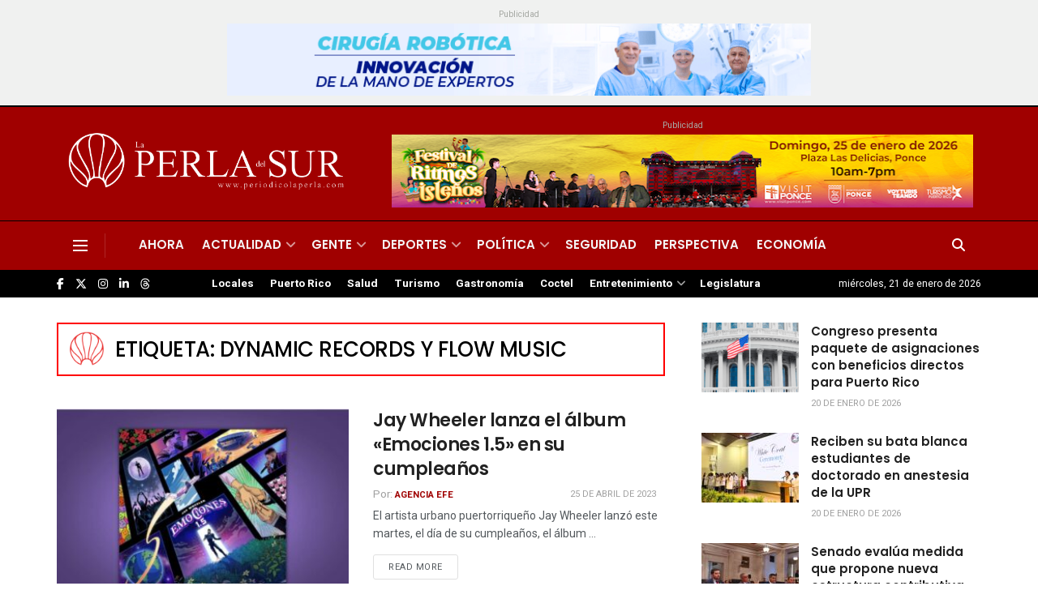

--- FILE ---
content_type: text/html; charset=utf-8
request_url: https://www.google.com/recaptcha/api2/aframe
body_size: 267
content:
<!DOCTYPE HTML><html><head><meta http-equiv="content-type" content="text/html; charset=UTF-8"></head><body><script nonce="dEIh1JCMDdaH53BjLwsJxw">/** Anti-fraud and anti-abuse applications only. See google.com/recaptcha */ try{var clients={'sodar':'https://pagead2.googlesyndication.com/pagead/sodar?'};window.addEventListener("message",function(a){try{if(a.source===window.parent){var b=JSON.parse(a.data);var c=clients[b['id']];if(c){var d=document.createElement('img');d.src=c+b['params']+'&rc='+(localStorage.getItem("rc::a")?sessionStorage.getItem("rc::b"):"");window.document.body.appendChild(d);sessionStorage.setItem("rc::e",parseInt(sessionStorage.getItem("rc::e")||0)+1);localStorage.setItem("rc::h",'1768990611935');}}}catch(b){}});window.parent.postMessage("_grecaptcha_ready", "*");}catch(b){}</script></body></html>